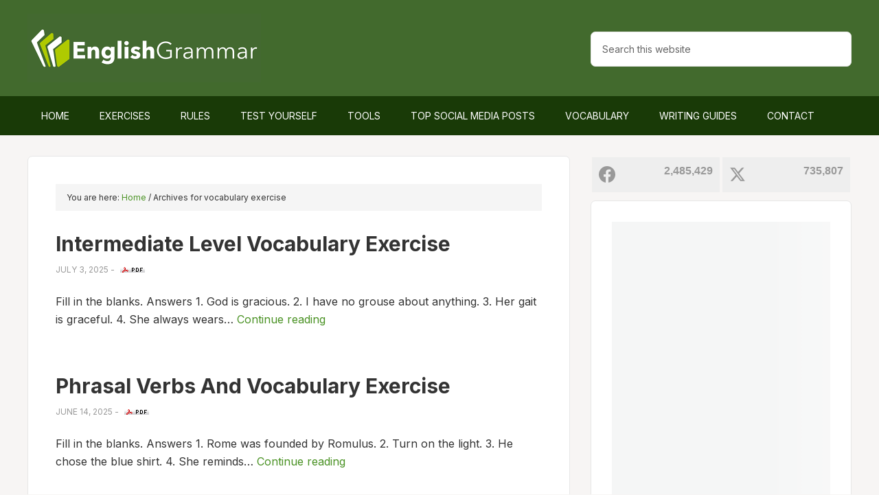

--- FILE ---
content_type: text/html; charset=UTF-8
request_url: https://www.englishgrammar.org/tag/vocabulary-exercise/?essb_counter_cache=rebuild
body_size: -400
content:
{"total":22,"facebook":"","twitter":"9","linkedin":"","mail":"13"}